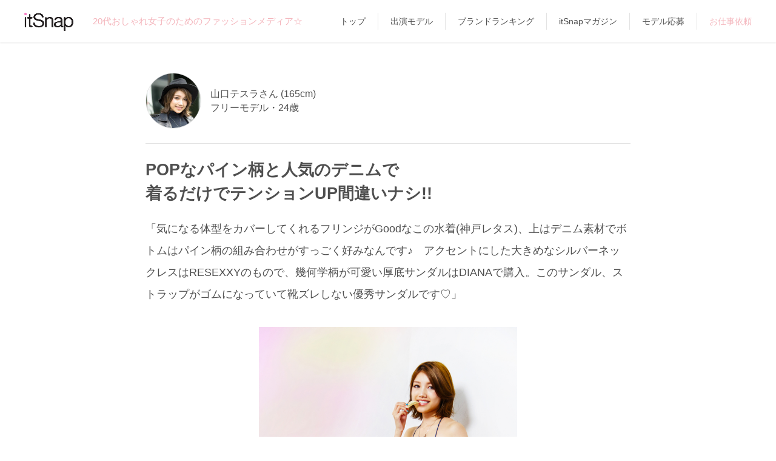

--- FILE ---
content_type: text/html; charset=UTF-8
request_url: https://itsnap.jp/coordinate/7599
body_size: 9993
content:
<!doctype html>
<html lang="ja">
<head>
  <meta charset="utf-8"/>
  <title>POPなパイン柄と人気のデニムで
着るだけでテンションUP間違いナシ!![山口テスラ]のコーディネート｜itSnap（イットスナップ）</title>
  <meta name="viewport" content="width=device-width, user-scalable=no, initial-scale=1, maximum-scale=1" />
  
  <link rel="canonical" href="https://itsnap.jp/coordinate/7599" />
  
  
  <meta name="description" content="itSnapモデル [山口テスラ]さんのコーディネート。POPなパイン柄と人気のデニムで
着るだけでテンションUP間違いナシ!!">
  
  <meta name="keyword" content="スナップ,ファッション,itSnap,オシャレ,20代,女子,ガール,コーディネート,アプリ,ファッションアプリ,トレンド">
  
  <meta property="og:title" content="☆ファッションメディア「itSnap」のコーデをチェック♪(毎日19時更新)☆">
  <meta property="og:type" content="article">
  <meta property="og:description" content="山口テスラさん　POPなパイン柄と人気のデニムで
着るだけでテンションUP間違いナシ!!">
  <meta property="og:url" content="https://itsnap.jp/coordinate/7599">
  <meta property="og:image" content="https://d2hnkcdb50gjif.cloudfront.net/coordinate_generated/hondate07/hondate07_08_1/itSnap15223new2_jpeg_large_stamped_1500438385289.jpg">
  <meta property="og:site_name" content="itSnap">
  <meta property="og:locale" content="ja_JP">
  <meta name="twitter:card" content="summary_large_image">
  <meta name="twitter:site" content="@itsnap_media">
  <meta name="twitter:description" content="20代おしゃれ女子のためのNEWファッションメディア「itSnap」☆モデルや読者モデルほか気になる子たちを撮影して毎日19時更新☆">
  <meta name="twitter:app:country" content="JP">
  <meta name="twitter:app:name:iphone" content="itSnap">
  <meta name="twitter:app:id:iphone" content="1028281508">
  <meta name="twitter:app:url:iphone" content="https://itsnap.jp/">

  <link rel="icon" href="/static/images/favicon.ico" type="image/vnd.microsoft.icon" />
  <link rel="apple-touch-icon" href="/static/images/apple-touch-icon.png" />
  <link rel="stylesheet" as="style" href="https://cdnjs.cloudflare.com/ajax/libs/font-awesome/6.4.2/css/all.min.css" onload="this.rel='stylesheet'">
  <link href="https://fonts.googleapis.com/css2?family=Lato:wght@100&display=swap" rel="stylesheet"> 
  <link rel="stylesheet" href="/static/css/main.css?v=20250205"/>
  <link rel="stylesheet" href="https://cdn.jsdelivr.net/bxslider/4.2.12/jquery.bxslider.css">
  <link rel="stylesheet" href="https://use.fontawesome.com/releases/v5.0.13/css/all.css" integrity="sha384-DNOHZ68U8hZfKXOrtjWvjxusGo9WQnrNx2sqG0tfsghAvtVlRW3tvkXWZh58N9jp" crossorigin="anonymous">  <link href="https://fonts.googleapis.com/icon?family=Material+Icons" rel="stylesheet">
  <script src="//ajax.googleapis.com/ajax/libs/jquery/1.9.1/jquery.min.js"></script>
  <script src="/static/js/main.js?v=20210202"></script>
  <script src="https://cdn.jsdelivr.net/bxslider/4.2.12/jquery.bxslider.min.js"></script>
  <script src="https://cdn.jsdelivr.net/npm/lazyload@2.0.0-rc.2/lazyload.min.js"></script>
  <!--[if lt IE 9]>
  <script src="http://html5shiv.googlecode.com/svn/trunk/html5.js"></script>
  <script src="http://css3-mediaqueries-js.googlecode.com/svn/trunk/css3-mediaqueries.js"></script>
  <![endif]-->
  <script>
    (function(i,s,o,g,r,a,m){i['GoogleAnalyticsObject']=r;i[r]=i[r]||function(){
    (i[r].q=i[r].q||[]).push(arguments)},i[r].l=1*new Date();a=s.createElement(o),
    m=s.getElementsByTagName(o)[0];a.async=1;a.src=g;m.parentNode.insertBefore(a,m)
    })(window,document,'script','//www.google-analytics.com/analytics.js','ga');
    ga('create', 'UA-66437667-1', 'auto');
    ga('send', 'pageview');
  </script>
  <script>
    $(document).ready(function(){
      //top slider
      $('.its_pc_slider').bxSlider({
        ticker: true,
        minSlides: 1,
        maxSlides: 5,
        adaptiveHeight: true,
        slideWidth: 400,
        slideMargin: 0,
        speed: 150000
      });
      //coord slider
      $('.its_pc_coord_slider').bxSlider({
        pager: false,
        slideWidth: 240,
        minSlides: 4,
        maxSlides: 4,
        slideMargin: 1,
        touchEnabled: false,
        nextText: '<i class="fa fa-chevron-right" aria-hidden="true"></i>',
        prevText: '<i class="fa fa-chevron-left" aria-hidden="true"></i>'
      });
    });
  </script>
  <!-- Global site tag (gtag.js) - Google Analytics -->
  <script async src="https://www.googletagmanager.com/gtag/js?id=UA-15321837-47"></script>
  
    
    <script>
      window.dataLayer = window.dataLayer || [];
      function gtag(){dataLayer.push(arguments);}
      gtag('js', new Date());

      $(window).load(function(){
        $("#its_pc_main .ga_box.fade_off:first").css("opacity", "1");
      });

      $(window).scroll(function (){
        $(".ga_box").each(function(){// 複数のターゲットがある場合

        var top = $(this).offset().top;// ターゲットの位置取得
        var scroll = $(window).scrollTop();//画面のスクロール位置を取得
        var wH = $(window).height();// 発火させたい位置
        var hH = $('#header').innerHeight();// ヘッダーの高さを取得
        var windowHeight = wH - hH;// 表示画面とヘッダーの差分を算出

          if (scroll > top - wH + windowHeight){
            if(!($(this).hasClass('pvDone'))){
              var path = $(this).data('path');
              var title = $(this).data('title');

              console.log( title );

              title = title + ' | itSnap';

              gtag('config', 'UA-66437667-1', {
                'page_title' : title, //ページタイトル
                'page_path': path, //URLのうち、ドメイン名より後ろの部分。
                'page_location' : 'https://itsnap.jp' //http(s)://から始まる絶対URL
              });
              $(this).addClass('pvDone');
            }
          }

          if (scroll > top - wH + wH/5){
            $(this).addClass('fade_on');
          } else {
            $(this).removeClass('fade_on');
          }

        });
      });
    </script>
    
  

  <!-- Google Tag Manager -->
  <script>(function(w,d,s,l,i){w[l]=w[l]||[];w[l].push({'gtm.start':
  new Date().getTime(),event:'gtm.js'});var f=d.getElementsByTagName(s)[0],
  j=d.createElement(s),dl=l!='dataLayer'?'&l='+l:'';j.async=true;j.src=
  'https://www.googletagmanager.com/gtm.js?id='+i+dl;f.parentNode.insertBefore(j,f);
  })(window,document,'script','dataLayer','GTM-WT9LR6S');</script>
  <!-- End Google Tag Manager -->
</head>
<body>
  <!-- Google Tag Manager (noscript) -->
  <noscript><iframe src="https://www.googletagmanager.com/ns.html?id=GTM-WT9LR6S"
  height="0" width="0" style="display:none;visibility:hidden"></iframe></noscript>
  <!-- End Google Tag Manager (noscript) -->

  <div class="its_pc_top_menu">
    <div class="its_pc_top_menu_in">
      <div class="its_pc_top_menu_block">
        <div class="its_pc_top_menu_logo">
          <a href="/">
            <h1><img src="/static/images/logo_blk.png" alt="itSnap" height="30"></h1>
          </a>
        </div>
        <div class="its_pc_top_menu_copy">
          <h2>20代おしゃれ女子のためのファッションメディア☆</h2>
        </div>
      </div>
      <div class="its_pc_top_menu_strings">
        <nav>
          <ul>
            <li><a href="/">トップ</a></li>
            <li><a href="/all_girls">出演モデル</a></li>
            <li><a href="/brand/list">ブランドランキング</a></li>
            <li><a href="http://magazine.itsnap.jp/" target="_blank">itSnapマガジン</a></li>
            <li><a href="https://magazine.itsnap.jp/applicant/" target="_blank">モデル応募</a></li>
            <li class="point"><a href="/collaboration">お仕事依頼</a></li>
          </ul>
        </nav>
      </div>
    </div>
  </div>

  <div class="its_pc_container its_container">
    
      <div id="its_modal" class="its_modal">
  <div id="its_modal_in" class="its_modal_in">
    <div id="its_modal_bg" class="its_modal_bg">
    </div>
    <div id="its_modal_dialog" class="its_modal_dialog">
      <div id="its_modal_closebtn" class="its_modal_closebtn">
        <i class="fa fa-times"></i>
      </div>
      <div class="its_modal_dialog_in">
        <div id="its_modal_title" class="its_modal_title">
          
        </div>
        <div class="its_modal_content">

          <div class="its_modal_content_share">
            <div class="its_modal_content_share_icons">
              <a id="its_modal_twitter"><img src="/static/images/twitter_share_icon.png"></a>
              <a id="its_modal_facebook"><img src="/static/images/fb_share_icon.png"></a>
              <a id="its_modal_line"><img src="/static/images/line_share_icon.png"></a>
              <a id="its_modal_mail"><img src="/static/images/mail_share_icon.png"></a>
            </div>
          </div>

          <div class="its_modal_content_appstore">
            <div id="its_modal_content_appstore_desc">
              
            </div>
            <div class="its_modal_content_appstore_icon">
              <a href="https://itunes.apple.com/jp/app/itsnap/id1028281508?mt=8"><img src="/static/images/app_store.png"></a>
            </div>
          </div>

        </div>
      </div>
    </div>
  </div>
</div>



<div id="its_wrapper" class="its_page clearfix">
  <div id="its_pc_contents" class="its_pc_contents">
    <div id="its_pc_main">
      

      <article>
        <div class="its_coordi">
          <div class="ga_box fade_off" data-title="POPなパイン柄と人気のデニムで
着るだけでテンションUP間違いナシ!!" data-path="/coordinate/7599">
            <div class="its_coordi_topgirl">
                        <a href="/girl/7013">
              <div class="its_girl_thumb">
                <div class="its_girl_thumb_in clearfix">
                  <div class="its_girl_thumb_photo">
                    <p>
                      <img src="//d2hnkcdb50gjif.cloudfront.net/model/310/0000007013/0000007013_jpeg_small_1508326837.jpg" alt="山口テスラ" width="58" height="58" />
                    </p>
                  </div>
                  <div class="its_girl_thumb_info">
                    <p>
                      山口テスラさん (165cm)
                    </p>
                    <p>
                      フリーモデル・24歳
                    </p>
                    
                  </div>

                  

                </div>
              </div>
            </a>

            </div>
                        <div class="its_coordi_head">
              <div class="its_coordi_head_in">
                <div class="its_coordi_head_info">
                  <h2>POPなパイン柄と人気のデニムで<br />
着るだけでテンションUP間違いナシ!!</h2>
                  <p>
                    「気になる体型をカバーしてくれるフリンジがGoodなこの水着(神戸レタス)、上はデニム素材でボトムはパイン柄の組み合わせがすっごく好みなんです♪　アクセントにした大きめなシルバーネックレスはRESEXXYのもので、幾何学柄が可愛い厚底サンダルはDIANAで購入。このサンダル、ストラップがゴムになっていて靴ズレしない優秀サンダルです♡」
                  </p>
                </div>
              </div>
            </div>

                        
            
              

            
              
            

            <div class="its_theme_photo">
              <div class="its_theme_photo_main">
                  <p><a href="/coordinate/7599"><img src="//d2hnkcdb50gjif.cloudfront.net/coordinate_generated/hondate07/hondate07_08_1/itSnap15223new2_jpeg_640_wm_1500438419540.jpg" alt="山口テスラ" /></a></p>
              </div>

            </div>

                      <div class="its_theme_meta clearfix">
            <div class="its_theme_meta_in">
              <div class="its_theme_meta_cell its_open_modal" data-modal_type="it">
                <img src="/static/images/it.png">
                <span class="its_theme_meta_it_count">100</span>
              </div>

              

              <div class="its_theme_meta_more its_open_modal"
                data-modal_type="share"
                data-share_content_type="coordinate"
                data-shorten_path="JZVff"
                data-aori="POPなパイン柄と人気のデニムで
着るだけでテンションUP間違いナシ!!"
                data-model_position="フリーモデル"
                data-model_name_age_height="山口テスラさん・24歳(165cm)"
                data-model_type_name="itSnap Model">
                <img src="/static/images/share2.png">
              </div>
            </div>
          </div>


            <div class="its_coordi_txtlist">
              <ul>
                
                <li>
                  ホルターバンドゥパイン柄ビキニ
                  
                    &yen;2,990
                  
                  
                    / <a href="/brand/315">KOBE LETTUCE</a>
                  
                </li>
                
                <li>
                  幾何学柄厚底サンダル
                  
                    約&yen;20,000
                  
                  
                    / <a href="/brand/118">DIANA</a>
                  
                </li>
                
                <li>
                  シルバーキューブピアス
                  
                    約&yen;300
                  
                  
                    / <a href="/brand/172">3COINS</a>
                  
                </li>
                
                <li>
                  シルバーネックレス
                  
                    約&yen;1,500
                  
                  
                    / <a href="/brand/39">RESEXXY</a>
                  
                </li>
                
                <li>
                  ターコイズブレスレット
                  
                    約&yen;3,000
                  
                  
                </li>
                
                <li>
                  シルバーリング
                  
                    約&yen;1,000
                  
                  
                    / <a href="/brand/24">H&amp;M</a>
                  
                </li>
                
              </ul>
            
              
              <p class="caption">
                    価格に「約」が付いているアイテムはすべて本人の自己申告、それ以外のアイテムは税込み価格となります。
              </p>
            
            </div>

            <div class="its_coordi_contacts">
              
              <ul class="its_coordi_contact">
                
                <li class="link">
                  
                  この商品について<div class="btn"><a href="https://www.lettuce.co.jp/products/detail/5639?mizugi">神戸レタス</a></div>
                </li>
                
                
                
              </ul>
              
            </div>

            <div class="its_coordi_photo_contents">
              <div class="its_coordi_photolist">
                <ul>

                  
                  <li>
                    <p class="its_coordi_photolist_photo"><img src="//d2hnkcdb50gjif.cloudfront.net/coordinate_generated/hondate07/hondate07_08_1/itSnap15249new2_jpeg_640_wm_1500438464490.jpg" alt="タイト&amp;フレアな外ハネで上級オシャレヘアに☆" width="100%" /></p>
                    <p class="its_coordi_photolist_caption">
                      タイト&amp;フレアな外ハネで上級オシャレヘアに☆
                    </p>
                  </li>
                  
                  <li>
                    <p class="its_coordi_photolist_photo"><img src="//d2hnkcdb50gjif.cloudfront.net/coordinate_generated/hondate07/hondate07_08_1/itSnap15267_jpeg_640_wm_1500438534752.jpg" alt="幾何学柄のソールで足元を最旬アップデート" width="100%" /></p>
                    <p class="its_coordi_photolist_caption">
                      幾何学柄のソールで足元を最旬アップデート
                    </p>
                  </li>
                  
                  <li>
                    <p class="its_coordi_photolist_photo"><img src="//d2hnkcdb50gjif.cloudfront.net/coordinate_generated/hondate07/hondate07_08_1/itSnap15263_jpeg_640_wm_1500438461324.jpg" alt="清涼感あるシルバーネックレスが水着にマッチ" width="100%" /></p>
                    <p class="its_coordi_photolist_caption">
                      清涼感あるシルバーネックレスが水着にマッチ
                    </p>
                  </li>
                  
                  <li>
                    <p class="its_coordi_photolist_photo"><img src="//d2hnkcdb50gjif.cloudfront.net/coordinate_generated/hondate07/hondate07_08_1/itSnap15264_jpeg_640_wm_1500438483721.jpg" alt="夏マストなターコイズが気分を盛り上げる！" width="100%" /></p>
                    <p class="its_coordi_photolist_caption">
                      夏マストなターコイズが気分を盛り上げる！
                    </p>
                  </li>
                  
                  <li>
                    <p class="its_coordi_photolist_photo"><img src="//d2hnkcdb50gjif.cloudfront.net/coordinate_generated/hondate07/hondate07_08_1/itSnap15242new2_jpeg_640_wm_1500471768119.jpg" alt="デニム×パイン柄のオシャコンビがフォトジェニック" width="100%" /></p>
                    <p class="its_coordi_photolist_caption">
                      デニム×パイン柄のオシャコンビがフォトジェニック
                    </p>
                  </li>
                  
                  <li>
                    <p class="its_coordi_photolist_photo"><img src="//d2hnkcdb50gjif.cloudfront.net/coordinate_generated/kari07/__7_08_kari_select_mizugi/itSnap%E6%B0%B4%E7%9D%8015265_jpeg_640_wm_1500214581413.jpg" alt="ブレスとリンクのターコイズネイルで一気に夏らしく" width="100%" /></p>
                    <p class="its_coordi_photolist_caption">
                      ブレスとリンクのターコイズネイルで一気に夏らしく
                    </p>
                  </li>
                  
                </ul>

              </div>

                          <a href="/girl/7013">
              <div class="its_girl_thumb">
                <div class="its_girl_thumb_in clearfix">
                  <div class="its_girl_thumb_photo">
                    <p>
                      <img src="//d2hnkcdb50gjif.cloudfront.net/model/310/0000007013/0000007013_jpeg_small_1508326837.jpg" alt="山口テスラ" width="58" height="58" />
                    </p>
                  </div>
                  <div class="its_girl_thumb_info">
                    <p>
                      山口テスラさん (165cm)
                    </p>
                    <p>
                      フリーモデル・24歳
                    </p>
                    
                  </div>

                  

                </div>
              </div>
            </a>


              <div class="its_girl_profile" style="padding-top:20px;border-top:1px solid #E3E3E3;">
                <div class="its_girl_profile_in">
                    <ul class="its-girl-">
    <li>好きなブランド：AZUL by moussy、ZARA</li>
    <li>よく読む雑誌：GISELe、Gina</li>
    <li>お気に入りのInstagramアカウント：<a href="https://instagram.com/rolaofficial" target="_blank">@rolaofficial</a></li>
    <li>ファッションの参考にしているブログ：<a href="http://ameblo.jp/rolarola/" target="_blank">ローラ Official Blog</a></li>
    <li>オススメのアプリ：メルカリ、pape.mu、ネイルブック、TOPLOG</li>
    <li>通っている美容室(担当): 代官山il(臼倉サン)</li>
    <li>通っているネイルサロン：Nail Salon FREEVE</li>
    <li>Xアカウント：<a href="https://twitter.com/tesuraay" target="_blank">@tesuraay</a></li>
    <li>Instagramアカウント：<a href="https://instagram.com/tesuraa" target="_blank">@tesuraa</a></li>  </ul>

                  <p>
                    <br />Photographer／Yohei Fujii(PEACE MONKEY)<br />
                  </p>
                  
                  <p>
                  <br />
                  Cooperation／
                  
                    
                    <a href="http://studio-elle.tokyo/" target="_blank">studio ELLE</a>
                    
                  
                  <br />
                  </p>
                  
                </div>
              </div>

              
              <div class="its_girl_profile" style="padding-top:8px;font-size: 88%;">
                ※写真の商用利用は、<a href="http://www.aflo.com/info/itsnap/" target="_blank">株式会社アフロ</a>よりご購入ください。
              </div>
              

              
              <div class="its_job_request">
                ※山口テスラサンへの<a href="https://styliction.co.jp/contact/" target="_blank">お仕事(キャスティング)依頼</a>
              </div>
              

            </div>
          </div>


<script type="text/javascript">
$.getJSON("https://magazine.itsnap.jp/api/?media=itsnap", function(data){
  for (var i = data.length - 1; i >= 0; i--) {

    var cat_text = '';
    for (var j = data[i].category.length - 1; j >= 0; j--) {
      cat_text += data[i].category[j] + ' ';
    }

    var is_pr = '';
    if(data[i].is_pr == 1) {
      is_pr = "<span>PR</span>";
    }

    var template = '\
      <li>\
        <a href="' + data[i].url + '">\
          <div class="itm_sublist_box">\
            <div class="itm_sublist_thumb" style="background-image: url(' + data[i].thumb + ')"></div>\
            <div class="itm_sublist_desc">\
              <div class="cat">\
                <span>' + cat_text + '</span>\
              </div>\
              <h2>' + data[i].title + '</h2>\
              <p class="date">' + is_pr + '' + data[i].post_date + '</p>\
            </div>\
          </div>\
        </a>\
      </li>\
    ';

    $("#MagazinePosts").prepend(template);
  }

});
</script>

          <div class="its_rec">
            <h2>Magazine</h2>
            <div class="its_sublist">
              <ul id="MagazinePosts" class="clearfix">
              </ul>
            </div>

            <div class="its_to_detail">
              <a href="http://magazine.itsnap.jp/" target="_blank">
                もっと見る
              </a>
            </div>
          </div>

          
          <div class="its_ads">
          
            
            <div class="its_ads_item">
              <a href="https://model-casting.itsnap.jp/" target="_blank">
                <img src="//d2hnkcdb50gjif.cloudfront.net/promotion/styliction/casting.png" width="100%">
              </a>
            </div>
            
          
            
            <div class="its_ads_item">
              <a href="https://influencer-pr.itsnap.jp/" target="_blank">
                <img src="//d2hnkcdb50gjif.cloudfront.net/promotion/styliction/sns_promotion.png" width="100%">
              </a>
            </div>
            
          
          </div>


          <div class="its_rec its_rec_coordi">
            <h2>itSnapの“最新10コーデ”をチェック</h2>

            
              
                
                  
                
                  
                

                <div class="ga_box fade_off" data-title="“しまむら×GRL”で完成する
スクールガール風のハイコスパコーデ♡" data-path="/coordinate/9785">
                            

            <div class="its_theme_head clearfix">
              <div class="its_theme_head_in">
                <div class="its_theme_head_date">
                  <p>
                    
                    1.17<br />
                    <span>Sat</span>
                  </p>
                </div>
                <div class="its_theme_head_title">
                  <h2 class="bold">「bis」×「itSnap」<br />
コラボユニット “bis LEADERS<br />
ラストステージ☆　4／6</h2>
                  <p>
                  
                    Theme
                  
                  </p>
                </div>
              </div>
            </div>

                              <a href="/girl/7514">
              <div class="its_girl_thumb">
                <div class="its_girl_thumb_in clearfix">
                  <div class="its_girl_thumb_photo">
                    <p>
                      <img src="//d2hnkcdb50gjif.cloudfront.net/model/415/0000007514/0000007514_jpeg_small_1768550068.jpg" alt="眞白ありす" width="58" height="58" />
                    </p>
                  </div>
                  <div class="its_girl_thumb_info">
                    <p>
                      眞白ありすサン (157cm)
                    </p>
                    <p>
                      会社員、インフルエンサー・29歳
                    </p>
                    
                  </div>

                  

                </div>
              </div>
            </a>

                              
            
              

            
              
            

            <div class="its_theme_photo">
              <div class="its_theme_photo_main">
                  <p><a href="/coordinate/9785"><img src="//d2hnkcdb50gjif.cloudfront.net/coordinate_generated/hondate10/hondate25_1019_bisLEADERS/BS-17072new_jpeg_640_wm_1767706624444.jpg" alt="眞白ありす" /></a></p>
              </div>

            </div>

                            <div class="its_theme_meta clearfix">
            <div class="its_theme_meta_in">
              <div class="its_theme_meta_cell its_open_modal" data-modal_type="it">
                <img src="/static/images/it.png">
                <span class="its_theme_meta_it_count">98</span>
              </div>

              

              <div class="its_theme_meta_more its_open_modal"
                data-modal_type="share"
                data-share_content_type="coordinate"
                data-shorten_path="78pmN"
                data-aori="“しまむら×GRL”で完成する
スクールガール風のハイコスパコーデ♡"
                data-model_position="会社員、インフルエンサー"
                data-model_name_age_height="眞白ありすサン・29歳(157cm)"
                data-model_type_name="bis LEADERS">
                <img src="/static/images/share2.png">
              </div>
            </div>
          </div>

                  <div class="its_coordi_head">
                    <div class="its_coordi_head_in">
                      <div class="its_coordi_head_info">
                        <h2>“しまむら×GRL”で完成する<br />
スクールガール風のハイコスパコーデ♡</h2>
                      </div>
                    </div>
                  </div>
                  <div class="its_to_detail">
                    <a href="/coordinate/9785">詳細を見る</a>
                  </div>
                </div>
              
            
              
                
                  
                
                  
                

                <div class="ga_box fade_off" data-title="今どき韓国っぽなほっこりモノトーンは
厚底ブーツでメリハリをON！" data-path="/coordinate/9784">
                            

            <div class="its_theme_head clearfix">
              <div class="its_theme_head_in">
                <div class="its_theme_head_date">
                  <p>
                    
                    1.15<br />
                    <span>Thu</span>
                  </p>
                </div>
                <div class="its_theme_head_title">
                  <h2 class="bold">「bis」×「itSnap」<br />
コラボユニット “bis LEADERS<br />
ラストステージ☆　3／6</h2>
                  <p>
                  
                    Theme
                  
                  </p>
                </div>
              </div>
            </div>

                              <a href="/girl/7784">
              <div class="its_girl_thumb">
                <div class="its_girl_thumb_in clearfix">
                  <div class="its_girl_thumb_photo">
                    <p>
                      <img src="//d2hnkcdb50gjif.cloudfront.net/model/487/0000007784/0000007784_jpeg_small_1768292630.jpg" alt="佐藤かれん" width="58" height="58" />
                    </p>
                  </div>
                  <div class="its_girl_thumb_info">
                    <p>
                      佐藤かれんサン (155cm)
                    </p>
                    <p>
                      インフルエンサー・24歳
                    </p>
                    
                  </div>

                  

                </div>
              </div>
            </a>

                              
            
              

            
              
            

            <div class="its_theme_photo">
              <div class="its_theme_photo_main">
                  <p><a href="/coordinate/9784"><img src="//d2hnkcdb50gjif.cloudfront.net/coordinate_generated/hondate10/hondate25_1019_bisLEADERS/BS-18191new_jpeg_640_wm_1767706588110.jpg" alt="佐藤かれん" /></a></p>
              </div>

            </div>

                            <div class="its_theme_meta clearfix">
            <div class="its_theme_meta_in">
              <div class="its_theme_meta_cell its_open_modal" data-modal_type="it">
                <img src="/static/images/it.png">
                <span class="its_theme_meta_it_count">146</span>
              </div>

              

              <div class="its_theme_meta_more its_open_modal"
                data-modal_type="share"
                data-share_content_type="coordinate"
                data-shorten_path="Rs00P"
                data-aori="今どき韓国っぽなほっこりモノトーンは
厚底ブーツでメリハリをON！"
                data-model_position="インフルエンサー"
                data-model_name_age_height="佐藤かれんサン・24歳(155cm)"
                data-model_type_name="bis LEADERS">
                <img src="/static/images/share2.png">
              </div>
            </div>
          </div>

                  <div class="its_coordi_head">
                    <div class="its_coordi_head_in">
                      <div class="its_coordi_head_info">
                        <h2>今どき韓国っぽなほっこりモノトーンは<br />
厚底ブーツでメリハリをON！</h2>
                      </div>
                    </div>
                  </div>
                  <div class="its_to_detail">
                    <a href="/coordinate/9784">詳細を見る</a>
                  </div>
                </div>
              
            
              
                
                  
                
                  
                

                <div class="ga_box fade_off" data-title="ピュアホワイトのクロップド丈トップス×
ワイドボトムで黄金バランスなお腹見せ♡" data-path="/coordinate/9783">
                            

            <div class="its_theme_head clearfix">
              <div class="its_theme_head_in">
                <div class="its_theme_head_date">
                  <p>
                    
                    1.13<br />
                    <span>Tue</span>
                  </p>
                </div>
                <div class="its_theme_head_title">
                  <h2 class="bold">「bis」×「itSnap」<br />
コラボユニット “bis LEADERS”<br />
ラストステージ☆　2／6</h2>
                  <p>
                  
                    Theme
                  
                  </p>
                </div>
              </div>
            </div>

                              <a href="/girl/7752">
              <div class="its_girl_thumb">
                <div class="its_girl_thumb_in clearfix">
                  <div class="its_girl_thumb_photo">
                    <p>
                      <img src="//d2hnkcdb50gjif.cloudfront.net/model/257/0000007752/0000007752_jpeg_small_1767949167.jpg" alt="李果" width="58" height="58" />
                    </p>
                  </div>
                  <div class="its_girl_thumb_info">
                    <p>
                      李果サン (157cm)
                    </p>
                    <p>
                      OL・24歳
                    </p>
                    
                  </div>

                  

                </div>
              </div>
            </a>

                              
            
              

            
              
            

            <div class="its_theme_photo">
              <div class="its_theme_photo_main">
                  <p><a href="/coordinate/9783"><img src="//d2hnkcdb50gjif.cloudfront.net/coordinate_generated/hondate10/hondate25_1019_bisLEADERS/BS-16731new_jpeg_640_wm_1767706630188.jpg" alt="李果" /></a></p>
              </div>

            </div>

                            <div class="its_theme_meta clearfix">
            <div class="its_theme_meta_in">
              <div class="its_theme_meta_cell its_open_modal" data-modal_type="it">
                <img src="/static/images/it.png">
                <span class="its_theme_meta_it_count">149</span>
              </div>

              

              <div class="its_theme_meta_more its_open_modal"
                data-modal_type="share"
                data-share_content_type="coordinate"
                data-shorten_path="g7m3D"
                data-aori="ピュアホワイトのクロップド丈トップス×
ワイドボトムで黄金バランスなお腹見せ♡"
                data-model_position="OL"
                data-model_name_age_height="李果サン・24歳(157cm)"
                data-model_type_name="itSnap Model">
                <img src="/static/images/share2.png">
              </div>
            </div>
          </div>

                  <div class="its_coordi_head">
                    <div class="its_coordi_head_in">
                      <div class="its_coordi_head_info">
                        <h2>ピュアホワイトのクロップド丈トップス×<br />
ワイドボトムで黄金バランスなお腹見せ♡</h2>
                      </div>
                    </div>
                  </div>
                  <div class="its_to_detail">
                    <a href="/coordinate/9783">詳細を見る</a>
                  </div>
                </div>
              
            
              
                
                  
                
                  
                

                <div class="ga_box fade_off" data-title="GRLの白ニットが映えるCuteな
ココアカラーのコートで愛され感満載♡" data-path="/coordinate/9782">
                            

            <div class="its_theme_head clearfix">
              <div class="its_theme_head_in">
                <div class="its_theme_head_date">
                  <p>
                    
                    1.10<br />
                    <span>Sat</span>
                  </p>
                </div>
                <div class="its_theme_head_title">
                  <h2 class="bold">「bis」×「itSnap」<br />
コラボユニット “bis LEADERS”<br />
ラストステージ☆　1／6</h2>
                  <p>
                  
                    Theme
                  
                  </p>
                </div>
              </div>
            </div>

                              <a href="/girl/7880">
              <div class="its_girl_thumb">
                <div class="its_girl_thumb_in clearfix">
                  <div class="its_girl_thumb_photo">
                    <p>
                      <img src="//d2hnkcdb50gjif.cloudfront.net/model/088/0000007880/0000007880_jpeg_small_1767506028.jpg" alt="阿久津友理" width="58" height="58" />
                    </p>
                  </div>
                  <div class="its_girl_thumb_info">
                    <p>
                      阿久津友理サン (154cm)
                    </p>
                    <p>
                      タレント・24歳
                    </p>
                    
                  </div>

                  

                </div>
              </div>
            </a>

                              
            
              

            
              
            

            <div class="its_theme_photo">
              <div class="its_theme_photo_main">
                  <p><a href="/coordinate/9782"><img src="//d2hnkcdb50gjif.cloudfront.net/coordinate_generated/hondate10/hondate25_1019_bisLEADERS/BS-17432new_jpeg_640_wm_1767706625674.jpg" alt="阿久津友理" /></a></p>
              </div>

            </div>

                            <div class="its_theme_meta clearfix">
            <div class="its_theme_meta_in">
              <div class="its_theme_meta_cell its_open_modal" data-modal_type="it">
                <img src="/static/images/it.png">
                <span class="its_theme_meta_it_count">157</span>
              </div>

              

              <div class="its_theme_meta_more its_open_modal"
                data-modal_type="share"
                data-share_content_type="coordinate"
                data-shorten_path="sdSXM"
                data-aori="GRLの白ニットが映えるCuteな
ココアカラーのコートで愛され感満載♡"
                data-model_position="タレント"
                data-model_name_age_height="阿久津友理サン・24歳(154cm)"
                data-model_type_name="bis LEADERS">
                <img src="/static/images/share2.png">
              </div>
            </div>
          </div>

                  <div class="its_coordi_head">
                    <div class="its_coordi_head_in">
                      <div class="its_coordi_head_info">
                        <h2>GRLの白ニットが映えるCuteな<br />
ココアカラーのコートで愛され感満載♡</h2>
                      </div>
                    </div>
                  </div>
                  <div class="its_to_detail">
                    <a href="/coordinate/9782">詳細を見る</a>
                  </div>
                </div>
              
            
              
                
                  
                
                  
                

                <div class="ga_box fade_off" data-title="美シルエットなriendaのコートに
くすみブルーが映えるスカートが好相性♪" data-path="/coordinate/9781">
                            

            <div class="its_theme_head clearfix">
              <div class="its_theme_head_in">
                <div class="its_theme_head_date">
                  <p>
                    
                    1.8<br />
                    <span>Thu</span>
                  </p>
                </div>
                <div class="its_theme_head_title">
                  <h2 class="bold">【2026年1月(2／2)】<br />
新しい年は装いもアップデートで<br />
今っぽく刷新！　＠大阪</h2>
                  <p>
                  
                    Theme
                  
                  </p>
                </div>
              </div>
            </div>

                              <a href="/girl/7465">
              <div class="its_girl_thumb">
                <div class="its_girl_thumb_in clearfix">
                  <div class="its_girl_thumb_photo">
                    <p>
                      <img src="//d2hnkcdb50gjif.cloudfront.net/model/564/0000007465/0000007465_jpeg_small_1767778732.jpg" alt="上野鈴葉" width="58" height="58" />
                    </p>
                  </div>
                  <div class="its_girl_thumb_info">
                    <p>
                      上野鈴葉サン (163cm)
                    </p>
                    <p>
                      モデル、会社員・27歳
                    </p>
                    
                  </div>

                  

                </div>
              </div>
            </a>

                              
            
              

            
              
            

            <div class="its_theme_photo">
              <div class="its_theme_photo_main">
                  <p><a href="/coordinate/9781"><img src="//d2hnkcdb50gjif.cloudfront.net/coordinate_generated/hondate11/hondate25_1107/251107_0887new_jpeg_640_wm_1767238368458.jpg" alt="上野鈴葉" /></a></p>
              </div>

            </div>

                            <div class="its_theme_meta clearfix">
            <div class="its_theme_meta_in">
              <div class="its_theme_meta_cell its_open_modal" data-modal_type="it">
                <img src="/static/images/it.png">
                <span class="its_theme_meta_it_count">153</span>
              </div>

              

              <div class="its_theme_meta_more its_open_modal"
                data-modal_type="share"
                data-share_content_type="coordinate"
                data-shorten_path="tCk5j"
                data-aori="美シルエットなriendaのコートに
くすみブルーが映えるスカートが好相性♪"
                data-model_position="モデル、会社員"
                data-model_name_age_height="上野鈴葉サン・27歳(163cm)"
                data-model_type_name="itSnap Model">
                <img src="/static/images/share2.png">
              </div>
            </div>
          </div>

                  <div class="its_coordi_head">
                    <div class="its_coordi_head_in">
                      <div class="its_coordi_head_info">
                        <h2>美シルエットなriendaのコートに<br />
くすみブルーが映えるスカートが好相性♪</h2>
                      </div>
                    </div>
                  </div>
                  <div class="its_to_detail">
                    <a href="/coordinate/9781">詳細を見る</a>
                  </div>
                </div>
              
            
              
                
                  
                
                  
                

                <div class="ga_box fade_off" data-title="白のやさしさにときめく
デート気分が高まる上品フェミニン♡" data-path="/coordinate/9780">
                            

            <div class="its_theme_head clearfix">
              <div class="its_theme_head_in">
                <div class="its_theme_head_date">
                  <p>
                    
                    1.6<br />
                    <span>Tue</span>
                  </p>
                </div>
                <div class="its_theme_head_title">
                  <h2 class="bold">【2026年1月(1／2)】<br />
新しい年は装いもアップデートで<br />
今っぽく刷新！　＠大阪</h2>
                  <p>
                  
                    Theme
                  
                  </p>
                </div>
              </div>
            </div>

                              <a href="/girl/7392">
              <div class="its_girl_thumb">
                <div class="its_girl_thumb_in clearfix">
                  <div class="its_girl_thumb_photo">
                    <p>
                      <img src="//d2hnkcdb50gjif.cloudfront.net/model/293/0000007392/0000007392_jpeg_small_1767591665.jpg" alt="門脇伶奈" width="58" height="58" />
                    </p>
                  </div>
                  <div class="its_girl_thumb_info">
                    <p>
                      門脇伶奈サン (169cm)
                    </p>
                    <p>
                      モデル、デザイナー・29歳
                    </p>
                    
                  </div>

                  

                </div>
              </div>
            </a>

                              
            
              

            
              
            

            <div class="its_theme_photo">
              <div class="its_theme_photo_main">
                  <p><a href="/coordinate/9780"><img src="//d2hnkcdb50gjif.cloudfront.net/coordinate_generated/hondate11/hondate25_1107/251107_3839new_jpeg_640_wm_1767075189140.jpg" alt="門脇伶奈" /></a></p>
              </div>

            </div>

                            <div class="its_theme_meta clearfix">
            <div class="its_theme_meta_in">
              <div class="its_theme_meta_cell its_open_modal" data-modal_type="it">
                <img src="/static/images/it.png">
                <span class="its_theme_meta_it_count">151</span>
              </div>

              

              <div class="its_theme_meta_more its_open_modal"
                data-modal_type="share"
                data-share_content_type="coordinate"
                data-shorten_path="2tcMh"
                data-aori="白のやさしさにときめく
デート気分が高まる上品フェミニン♡"
                data-model_position="モデル、デザイナー"
                data-model_name_age_height="門脇伶奈サン・29歳(169cm)"
                data-model_type_name="itSnap Model">
                <img src="/static/images/share2.png">
              </div>
            </div>
          </div>

                  <div class="its_coordi_head">
                    <div class="its_coordi_head_in">
                      <div class="its_coordi_head_info">
                        <h2>白のやさしさにときめく<br />
デート気分が高まる上品フェミニン♡</h2>
                      </div>
                    </div>
                  </div>
                  <div class="its_to_detail">
                    <a href="/coordinate/9780">詳細を見る</a>
                  </div>
                </div>
              
            
              
                
                  
                
                  
                

                <div class="ga_box fade_off" data-title="SHEIN×LOUIS VUITTONバッグの
ハイ＆ローMIXで今っぽLOOKが完成♪" data-path="/coordinate/9779">
                            

            <div class="its_theme_head clearfix">
              <div class="its_theme_head_in">
                <div class="its_theme_head_date">
                  <p>
                    <span class="year">2025</span>
                    12.30<br />
                    <span>Tue</span>
                  </p>
                </div>
                <div class="its_theme_head_title">
                  <h2 class="bold">【2025年12月(13／13)】<br />
冬のきらめきで心躍る<br />
今どきレイヤードの正解！　＠大阪</h2>
                  <p>
                  
                    Theme
                  
                  </p>
                </div>
              </div>
            </div>

                              <a href="/girl/7688">
              <div class="its_girl_thumb">
                <div class="its_girl_thumb_in clearfix">
                  <div class="its_girl_thumb_photo">
                    <p>
                      <img src="//d2hnkcdb50gjif.cloudfront.net/model/886/0000007688/0000007688_jpeg_small_1766984842.jpg" alt="岡井鈴華" width="58" height="58" />
                    </p>
                  </div>
                  <div class="its_girl_thumb_info">
                    <p>
                      岡井鈴華サン (152cm)
                    </p>
                    <p>
                      フリーモデル・24歳
                    </p>
                    
                  </div>

                  

                </div>
              </div>
            </a>

                              
            
              

            
              
            

            <div class="its_theme_photo">
              <div class="its_theme_photo_main">
                  <p><a href="/coordinate/9779"><img src="//d2hnkcdb50gjif.cloudfront.net/coordinate_generated/hondate11/hondate25_1107/251107_2576new_jpeg_640_wm_1766895965737.jpg" alt="岡井鈴華" /></a></p>
              </div>

            </div>

                            <div class="its_theme_meta clearfix">
            <div class="its_theme_meta_in">
              <div class="its_theme_meta_cell its_open_modal" data-modal_type="it">
                <img src="/static/images/it.png">
                <span class="its_theme_meta_it_count">150</span>
              </div>

              

              <div class="its_theme_meta_more its_open_modal"
                data-modal_type="share"
                data-share_content_type="coordinate"
                data-shorten_path="mglBM"
                data-aori="SHEIN×LOUIS VUITTONバッグの
ハイ＆ローMIXで今っぽLOOKが完成♪"
                data-model_position="フリーモデル"
                data-model_name_age_height="岡井鈴華サン・24歳(152cm)"
                data-model_type_name="itSnap Model">
                <img src="/static/images/share2.png">
              </div>
            </div>
          </div>

                  <div class="its_coordi_head">
                    <div class="its_coordi_head_in">
                      <div class="its_coordi_head_info">
                        <h2>SHEIN×LOUIS VUITTONバッグの<br />
ハイ＆ローMIXで今っぽLOOKが完成♪</h2>
                      </div>
                    </div>
                  </div>
                  <div class="its_to_detail">
                    <a href="/coordinate/9779">詳細を見る</a>
                  </div>
                </div>
              
            
              
                
                  
                
                  
                

                <div class="ga_box fade_off" data-title="黒の強さとミニ丈の軽さで魅せる
上品モードな装いがNEWS♡" data-path="/coordinate/9778">
                            

            <div class="its_theme_head clearfix">
              <div class="its_theme_head_in">
                <div class="its_theme_head_date">
                  <p>
                    <span class="year">2025</span>
                    12.27<br />
                    <span>Sat</span>
                  </p>
                </div>
                <div class="its_theme_head_title">
                  <h2 class="bold">【2025年12月(12／13)】<br />
冬のきらめきで心躍る<br />
今どきレイヤードの正解！　＠大阪</h2>
                  <p>
                  
                    Theme
                  
                  </p>
                </div>
              </div>
            </div>

                              <a href="/girl/7307">
              <div class="its_girl_thumb">
                <div class="its_girl_thumb_in clearfix">
                  <div class="its_girl_thumb_photo">
                    <p>
                      <img src="//d2hnkcdb50gjif.cloudfront.net/model/703/0000007307/0000007307_jpeg_small_1766740253.jpg" alt="青木優香" width="58" height="58" />
                    </p>
                  </div>
                  <div class="its_girl_thumb_info">
                    <p>
                      青木優香サン (166cm)
                    </p>
                    <p>
                      フリーモデル・28歳
                    </p>
                    
                  </div>

                  

                </div>
              </div>
            </a>

                              
            
              

            
              
            

            <div class="its_theme_photo">
              <div class="its_theme_photo_main">
                  <p><a href="/coordinate/9778"><img src="//d2hnkcdb50gjif.cloudfront.net/coordinate_generated/hondate11/hondate25_1107/251107_1065new2_jpeg_640_wm_1766729113097.jpg" alt="青木優香" /></a></p>
              </div>

            </div>

                            <div class="its_theme_meta clearfix">
            <div class="its_theme_meta_in">
              <div class="its_theme_meta_cell its_open_modal" data-modal_type="it">
                <img src="/static/images/it.png">
                <span class="its_theme_meta_it_count">151</span>
              </div>

              

              <div class="its_theme_meta_more its_open_modal"
                data-modal_type="share"
                data-share_content_type="coordinate"
                data-shorten_path="XkwC2"
                data-aori="黒の強さとミニ丈の軽さで魅せる
上品モードな装いがNEWS♡"
                data-model_position="フリーモデル"
                data-model_name_age_height="青木優香サン・28歳(166cm)"
                data-model_type_name="itSnap Model">
                <img src="/static/images/share2.png">
              </div>
            </div>
          </div>

                  <div class="its_coordi_head">
                    <div class="its_coordi_head_in">
                      <div class="its_coordi_head_info">
                        <h2>黒の強さとミニ丈の軽さで魅せる<br />
上品モードな装いがNEWS♡</h2>
                      </div>
                    </div>
                  </div>
                  <div class="its_to_detail">
                    <a href="/coordinate/9778">詳細を見る</a>
                  </div>
                </div>
              
            
              
                
                  
                
                  
                

                <div class="ga_box fade_off" data-title="ブラウンの温もりとホワイトの
透明感が◎なスタイル美人ツートーン♪" data-path="/coordinate/9777">
                            

            <div class="its_theme_head clearfix">
              <div class="its_theme_head_in">
                <div class="its_theme_head_date">
                  <p>
                    <span class="year">2025</span>
                    12.25<br />
                    <span>Thu</span>
                  </p>
                </div>
                <div class="its_theme_head_title">
                  <h2 class="bold">【2025年12月(11／13)】<br />
冬のきらめきで心躍る<br />
今どきレイヤードの正解！　＠大阪</h2>
                  <p>
                  
                    Theme
                  
                  </p>
                </div>
              </div>
            </div>

                              <a href="/girl/7571">
              <div class="its_girl_thumb">
                <div class="its_girl_thumb_in clearfix">
                  <div class="its_girl_thumb_photo">
                    <p>
                      <img src="//d2hnkcdb50gjif.cloudfront.net/model/175/0000007571/0000007571_jpeg_small_1766555696.jpg" alt="前谷楓" width="58" height="58" />
                    </p>
                  </div>
                  <div class="its_girl_thumb_info">
                    <p>
                      前谷楓サン (166cm)
                    </p>
                    <p>
                      ピラティスインストラクター・27歳
                    </p>
                    
                  </div>

                  

                </div>
              </div>
            </a>

                              
            
              

            
              
            

            <div class="its_theme_photo">
              <div class="its_theme_photo_main">
                  <p><a href="/coordinate/9777"><img src="//d2hnkcdb50gjif.cloudfront.net/coordinate_generated/hondate11/hondate25_1107/251107_3218new_jpeg_640_wm_1766457971461.jpg" alt="前谷楓" /></a></p>
              </div>

            </div>

                            <div class="its_theme_meta clearfix">
            <div class="its_theme_meta_in">
              <div class="its_theme_meta_cell its_open_modal" data-modal_type="it">
                <img src="/static/images/it.png">
                <span class="its_theme_meta_it_count">149</span>
              </div>

              

              <div class="its_theme_meta_more its_open_modal"
                data-modal_type="share"
                data-share_content_type="coordinate"
                data-shorten_path="34zCT"
                data-aori="ブラウンの温もりとホワイトの
透明感が◎なスタイル美人ツートーン♪"
                data-model_position="ピラティスインストラクター"
                data-model_name_age_height="前谷楓サン・27歳(166cm)"
                data-model_type_name="itSnap Model">
                <img src="/static/images/share2.png">
              </div>
            </div>
          </div>

                  <div class="its_coordi_head">
                    <div class="its_coordi_head_in">
                      <div class="its_coordi_head_info">
                        <h2>ブラウンの温もりとホワイトの<br />
透明感が◎なスタイル美人ツートーン♪</h2>
                      </div>
                    </div>
                  </div>
                  <div class="its_to_detail">
                    <a href="/coordinate/9777">詳細を見る</a>
                  </div>
                </div>
              
            
              
                
                  
                
                  
                

                <div class="ga_box fade_off" data-title="4Wayダウンが冬映え確定の
甘辛モノトーンで最高の美バランス♪" data-path="/coordinate/9776">
                            

            <div class="its_theme_head clearfix">
              <div class="its_theme_head_in">
                <div class="its_theme_head_date">
                  <p>
                    <span class="year">2025</span>
                    12.23<br />
                    <span>Tue</span>
                  </p>
                </div>
                <div class="its_theme_head_title">
                  <h2 class="bold">【2025年12月(10／13)】<br />
冬のきらめきで心躍る<br />
今どきレイヤードの正解！　＠大阪</h2>
                  <p>
                  
                    Theme
                  
                  </p>
                </div>
              </div>
            </div>

                              <a href="/girl/7075">
              <div class="its_girl_thumb">
                <div class="its_girl_thumb_in clearfix">
                  <div class="its_girl_thumb_photo">
                    <p>
                      <img src="//d2hnkcdb50gjif.cloudfront.net/model/570/0000007075/0000007075_jpeg_small_1766367992.jpg" alt="井上麻衣" width="58" height="58" />
                    </p>
                  </div>
                  <div class="its_girl_thumb_info">
                    <p>
                      井上麻衣サン (174cm)
                    </p>
                    <p>
                      モデル・34歳
                    </p>
                    
                  </div>

                  

                </div>
              </div>
            </a>

                              
            
              

            
              
            

            <div class="its_theme_photo">
              <div class="its_theme_photo_main">
                  <p><a href="/coordinate/9776"><img src="//d2hnkcdb50gjif.cloudfront.net/coordinate_generated/hondate11/hondate25_1107/251107_1936new_jpeg_640_wm_1765695062522.jpg" alt="井上麻衣" /></a></p>
              </div>

            </div>

                            <div class="its_theme_meta clearfix">
            <div class="its_theme_meta_in">
              <div class="its_theme_meta_cell its_open_modal" data-modal_type="it">
                <img src="/static/images/it.png">
                <span class="its_theme_meta_it_count">153</span>
              </div>

              

              <div class="its_theme_meta_more its_open_modal"
                data-modal_type="share"
                data-share_content_type="coordinate"
                data-shorten_path="jD0J9"
                data-aori="4Wayダウンが冬映え確定の
甘辛モノトーンで最高の美バランス♪"
                data-model_position="モデル"
                data-model_name_age_height="井上麻衣サン・34歳(174cm)"
                data-model_type_name="itSnap Model">
                <img src="/static/images/share2.png">
              </div>
            </div>
          </div>

                  <div class="its_coordi_head">
                    <div class="its_coordi_head_in">
                      <div class="its_coordi_head_info">
                        <h2>4Wayダウンが冬映え確定の<br />
甘辛モノトーンで最高の美バランス♪</h2>
                      </div>
                    </div>
                  </div>
                  <div class="its_to_detail">
                    <a href="/coordinate/9776">詳細を見る</a>
                  </div>
                </div>
              
            

          </div>


        </div>
      </article>

      <a href="/" class="its_large_btn its_bg_pink" id="its_theme_more_btn" >TOPの最新コーデから見る</a>


    </div>
  </div>
</div>





    
  </div>

  <footer>


    <div class="its_pc_footer">
      <div class="its_pc_footer_in clearfix" style="width:1160px;margin:0 auto;">
        <div class="its_pc_footer_left">
          <a href="https://model-casting.itsnap.jp/" target="_blank"><img src="https://magazine.itsnap.jp/wp-content/themes/itsnap_mg/images/itsnap_model2.png" alt="モデルキャスティング" height="135" /></a>
          <a href="https://influencer-pr.itsnap.jp/" target="_blank"><img src="https://magazine.itsnap.jp/wp-content/themes/itsnap_mg/images/itsnap_promotion2.png" alt="SNSプロモーション" height="135" /></a>
        </div>
        <div class="its_pc_footer_right" style="text-align: right;">

          <div style="margin: 28px 0 0 0;">

            <div class="clearfix" style="display: inline-block;">
              <div style="float: left;">
                <a href="/"><img src="/static/images/logo_blk.png" alt="itSnap" height="30"></a>
              </div>
              <div class="itm_footer_sns" style="float: left;margin: 0 0 0 8px;">
                <h3 style="float: left;">＼</h3>
                <ul style="float: left;">
                  <li><a href="https://twitter.com/itSnap_media" target="_blank"><i class="fa-brands fa-x-twitter"></i></a></li>
                  <li><a href="https://www.instagram.com/itsnap_app/" target="_blank"><i class="fab fa-instagram"></i></a></li>
                </ul>
                <h3 style="float: left;margin: 0 0 0 4px;">itSnap Official SNS ／</h3>
              </div>
            </div>

            <div class="its_pc_footer_menu">
              <ul>
                <li><a href="/privacy_policy">プライバシーポリシー</a></li>
                <li><a href="https://styliction.co.jp/" target="_blank">運営会社</a></li>
                <li class="point"><a href="/inquiry">お問い合わせ</a></li>
                <li><a href="https://magazine.itsnap.jp/newspost/5040/" target="_blank">社員募集</a></li>
                <li><a href="https://styliction.co.jp/casting/" target="_blank">モデルキャスティング</a></li>
              </ul>
            </div>

          </div>

        </div>
      </div>
    </div>

    
  </footer>
</body>
</html>
